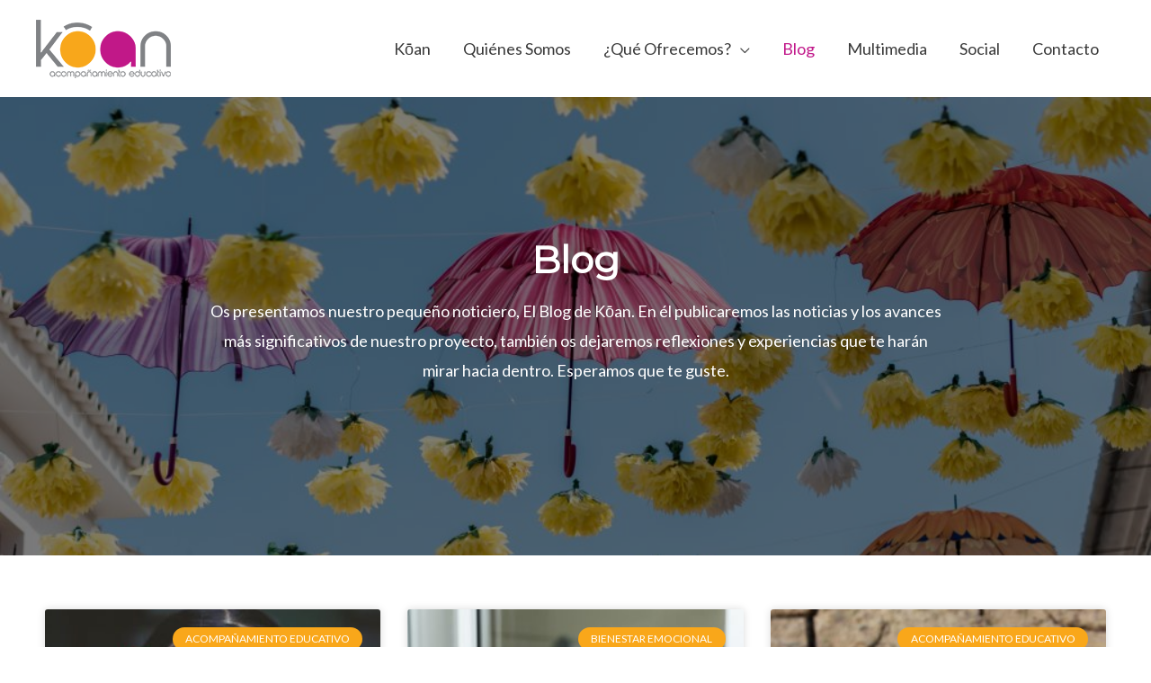

--- FILE ---
content_type: text/html; charset=UTF-8
request_url: https://proyectokoan.com/blog/3/
body_size: 13203
content:
<!DOCTYPE html><html lang="es"><head><meta charset="UTF-8"><meta name="viewport" content="width=device-width, initial-scale=1"><link rel="profile" href="https://gmpg.org/xfn/11"><link type="text/css" media="all" href="https://proyectokoan.com/wp-content/cache/autoptimize/css/autoptimize_b0877f67516eb291358e6a86c132d701.css" rel="stylesheet" /><title>Blog - Proyecto Kōan</title>  <script data-cfasync="false" data-pagespeed-no-defer type="text/javascript">//
	var gtm4wp_datalayer_name = "dataLayer";
	var dataLayer = dataLayer || [];
//</script> <meta name="robots" content="max-snippet:-1, max-image-preview:large, max-video-preview:-1"/><link rel="canonical" href="https://proyectokoan.com/blog/" /><meta property="og:locale" content="es_ES" /><meta property="og:type" content="article" /><meta property="og:title" content="Blog - Proyecto Kōan" /><meta property="og:description" content="Blog Os presentamos nuestro pequeño noticiero, El Blog de Kōan. En él publicaremos las noticias y los avances más significativos &hellip;  Blog Leer más »" /><meta property="og:url" content="https://proyectokoan.com/blog/" /><meta property="og:site_name" content="Proyecto Kōan" /><meta property="article:publisher" content="https://www.facebook.com/proyectokoan/" /><meta name="twitter:card" content="summary_large_image" /><meta name="twitter:description" content="Blog Os presentamos nuestro pequeño noticiero, El Blog de Kōan. En él publicaremos las noticias y los avances más significativos &hellip; Blog Leer más »" /><meta name="twitter:title" content="Blog - Proyecto Kōan" /><meta name="twitter:site" content="@infokoan" /><meta name="twitter:creator" content="@infokoan" /> <script type='application/ld+json' class='yoast-schema-graph yoast-schema-graph--main'>{"@context":"https://schema.org","@graph":[{"@type":"Organization","@id":"https://proyectokoan.com/#organization","name":"Proyecto K\u014dan","url":"https://proyectokoan.com/","sameAs":["https://www.facebook.com/proyectokoan/","https://www.linkedin.com/company/coaching-escolar-koan/","https://www.youtube.com/channel/UCQHQaDS2EEO5SZbz8XRxfnw","https://twitter.com/infokoan"],"logo":{"@type":"ImageObject","@id":"https://proyectokoan.com/#logo","url":"https://proyectokoan.com/wp-content/uploads/2019/10/logo_koan__a_retina.png","width":300,"height":129,"caption":"Proyecto K\u014dan"},"image":{"@id":"https://proyectokoan.com/#logo"}},{"@type":"WebSite","@id":"https://proyectokoan.com/#website","url":"https://proyectokoan.com/","name":"Proyecto K\u014dan","description":"Proyectos de Innovaci\u00f3n Educativa; Coaching Did\u00e1ctico; Desarrollo del Talento; Acompa\u00f1amiento a Docentes, Familias y Mujeres","publisher":{"@id":"https://proyectokoan.com/#organization"},"potentialAction":{"@type":"SearchAction","target":"https://proyectokoan.com/?s={search_term_string}","query-input":"required name=search_term_string"}},{"@type":"WebPage","@id":"https://proyectokoan.com/blog/#webpage","url":"https://proyectokoan.com/blog/","inLanguage":"es","name":"Blog - Proyecto K\u014dan","isPartOf":{"@id":"https://proyectokoan.com/#website"},"datePublished":"2019-09-06T11:14:13+00:00","dateModified":"2019-11-19T18:35:38+00:00"}]}</script> <link rel='dns-prefetch' href='//fonts.googleapis.com' /><link rel='dns-prefetch' href='//s.w.org' /><link rel="alternate" type="application/rss+xml" title="Proyecto Kōan &raquo; Feed" href="https://proyectokoan.com/feed/" /><link rel="alternate" type="application/rss+xml" title="Proyecto Kōan &raquo; Feed de los comentarios" href="https://proyectokoan.com/comments/feed/" /> <script>window._wpemojiSettings = {"baseUrl":"https:\/\/s.w.org\/images\/core\/emoji\/12.0.0-1\/72x72\/","ext":".png","svgUrl":"https:\/\/s.w.org\/images\/core\/emoji\/12.0.0-1\/svg\/","svgExt":".svg","source":{"concatemoji":"https:\/\/proyectokoan.com\/wp-includes\/js\/wp-emoji-release.min.js?ver=5.3.2"}};
			!function(e,a,t){var r,n,o,i,p=a.createElement("canvas"),s=p.getContext&&p.getContext("2d");function c(e,t){var a=String.fromCharCode;s.clearRect(0,0,p.width,p.height),s.fillText(a.apply(this,e),0,0);var r=p.toDataURL();return s.clearRect(0,0,p.width,p.height),s.fillText(a.apply(this,t),0,0),r===p.toDataURL()}function l(e){if(!s||!s.fillText)return!1;switch(s.textBaseline="top",s.font="600 32px Arial",e){case"flag":return!c([127987,65039,8205,9895,65039],[127987,65039,8203,9895,65039])&&(!c([55356,56826,55356,56819],[55356,56826,8203,55356,56819])&&!c([55356,57332,56128,56423,56128,56418,56128,56421,56128,56430,56128,56423,56128,56447],[55356,57332,8203,56128,56423,8203,56128,56418,8203,56128,56421,8203,56128,56430,8203,56128,56423,8203,56128,56447]));case"emoji":return!c([55357,56424,55356,57342,8205,55358,56605,8205,55357,56424,55356,57340],[55357,56424,55356,57342,8203,55358,56605,8203,55357,56424,55356,57340])}return!1}function d(e){var t=a.createElement("script");t.src=e,t.defer=t.type="text/javascript",a.getElementsByTagName("head")[0].appendChild(t)}for(i=Array("flag","emoji"),t.supports={everything:!0,everythingExceptFlag:!0},o=0;o<i.length;o++)t.supports[i[o]]=l(i[o]),t.supports.everything=t.supports.everything&&t.supports[i[o]],"flag"!==i[o]&&(t.supports.everythingExceptFlag=t.supports.everythingExceptFlag&&t.supports[i[o]]);t.supports.everythingExceptFlag=t.supports.everythingExceptFlag&&!t.supports.flag,t.DOMReady=!1,t.readyCallback=function(){t.DOMReady=!0},t.supports.everything||(n=function(){t.readyCallback()},a.addEventListener?(a.addEventListener("DOMContentLoaded",n,!1),e.addEventListener("load",n,!1)):(e.attachEvent("onload",n),a.attachEvent("onreadystatechange",function(){"complete"===a.readyState&&t.readyCallback()})),(r=t.source||{}).concatemoji?d(r.concatemoji):r.wpemoji&&r.twemoji&&(d(r.twemoji),d(r.wpemoji)))}(window,document,window._wpemojiSettings);</script> <link rel='stylesheet' id='astra-google-fonts-css'  href='//fonts.googleapis.com/css?family=Lato%3A400%2C%7CMontserrat%3A400%2C&#038;display=fallback&#038;ver=2.1.3' media='all' /><link rel='stylesheet' id='astra-addon-css-css'  href='https://proyectokoan.com/wp-content/cache/autoptimize/css/autoptimize_single_b32b83794fd7997c517bf8e1bdbf4a08.css?ver=2.1.4' media='all' /><link rel='stylesheet' id='elementor-global-css'  href='https://proyectokoan.com/wp-content/cache/autoptimize/css/autoptimize_single_7f42866d737125280f5e87e5f3b2c4b0.css?ver=1574966493' media='all' /><link rel='stylesheet' id='elementor-post-1885-css'  href='https://proyectokoan.com/wp-content/cache/autoptimize/css/autoptimize_single_ce7d73668c28783f731d4a4790aa7007.css?ver=1574799192' media='all' /> <!--[if IE]> <script src='https://proyectokoan.com/wp-content/themes/astra/assets/js/minified/flexibility.min.js?ver=2.1.3'></script> <script>flexibility(document.documentElement);</script> <![endif]--> <script src='https://proyectokoan.com/wp-includes/js/jquery/jquery.js?ver=1.12.4-wp'></script> <script>var GDPR = {"ajaxurl":"https:\/\/proyectokoan.com\/wp-admin\/admin-ajax.php","logouturl":"","i18n":{"aborting":"Abortando","logging_out":"Vas a ser desconectado.","continue":"Seguir","cancel":"Cancelar","ok":"Aceptar","close_account":"\u00bfQuieres cerrar tu cuenta?","close_account_warning":"Se cerrar\u00e1 tu cuenta y todos los datos se borrar\u00e1n de manera permanente y no  se podr\u00e1n recuperar \u00bfEst\u00e1s seguro?","are_you_sure":"\u00bfEst\u00e1s seguro?","policy_disagree":"Al no aceptar ya no tendr\u00e1s acceso a nuestro sitio y se te desconectar\u00e1."},"is_user_logged_in":"","refresh":"1"};</script> <link rel='https://api.w.org/' href='https://proyectokoan.com/wp-json/' /><link rel="EditURI" type="application/rsd+xml" title="RSD" href="https://proyectokoan.com/xmlrpc.php?rsd" /><link rel="wlwmanifest" type="application/wlwmanifest+xml" href="https://proyectokoan.com/wp-includes/wlwmanifest.xml" /><meta name="generator" content="WordPress 5.3.2" /><link rel='shortlink' href='https://proyectokoan.com/?p=1885' /><link rel="alternate" type="application/json+oembed" href="https://proyectokoan.com/wp-json/oembed/1.0/embed?url=https%3A%2F%2Fproyectokoan.com%2Fblog%2F" /><link rel="alternate" type="text/xml+oembed" href="https://proyectokoan.com/wp-json/oembed/1.0/embed?url=https%3A%2F%2Fproyectokoan.com%2Fblog%2F&#038;format=xml" />  <script data-cfasync="false" data-pagespeed-no-defer type="text/javascript">//
	var dataLayer_content = {"pagePostType":"page","pagePostType2":"single-page","pagePostAuthor":"clickening"};
	dataLayer.push( dataLayer_content );//</script> <script data-cfasync="false">//
(function(w,d,s,l,i){w[l]=w[l]||[];w[l].push({'gtm.start':
new Date().getTime(),event:'gtm.js'});var f=d.getElementsByTagName(s)[0],
j=d.createElement(s),dl=l!='dataLayer'?'&l='+l:'';j.async=true;j.src=
'//www.googletagmanager.com/gtm.'+'js?id='+i+dl;f.parentNode.insertBefore(j,f);
})(window,document,'script','dataLayer','GTM-NHC9NP6');//</script> <link rel="icon" href="https://proyectokoan.com/wp-content/uploads/2019/08/cropped-favicon-32x32.png" sizes="32x32" /><link rel="icon" href="https://proyectokoan.com/wp-content/uploads/2019/08/cropped-favicon-192x192.png" sizes="192x192" /><link rel="apple-touch-icon-precomposed" href="https://proyectokoan.com/wp-content/uploads/2019/08/cropped-favicon-180x180.png" /><meta name="msapplication-TileImage" content="https://proyectokoan.com/wp-content/uploads/2019/08/cropped-favicon-270x270.png" /></head><body itemtype='https://schema.org/WebPage' itemscope='itemscope' class="page-template-default page page-id-1885 wp-custom-logo paged-3 page-paged-3 ast-desktop ast-page-builder-template ast-no-sidebar astra-2.1.3 ast-header-custom-item-inside group-blog ast-single-post ast-inherit-site-logo-transparent ast-above-mobile-menu-align-inline ast-default-menu-enable ast-sticky-main-shrink ast-inherit-site-logo-sticky ast-primary-sticky-enabled elementor-default elementor-page elementor-page-1885 astra-addon-2.1.4"> <noscript><iframe src="https://www.googletagmanager.com/ns.html?id=GTM-NHC9NP6"
height="0" width="0" style="display:none;visibility:hidden"></iframe></noscript><div 
 class="hfeed site" id="page"> <a class="skip-link screen-reader-text" href="#content">Ir al contenido</a><header 
 class="site-header header-main-layout-1 ast-primary-menu-enabled ast-menu-toggle-icon ast-mobile-header-inline" id="masthead" role="banner" itemtype="https://schema.org/WPHeader" itemscope="itemscope"		><div class="main-header-bar-wrap"><div class="main-header-bar"><div class="ast-container"><div class="ast-flex main-header-container"><div class="site-branding"><div
 class="ast-site-identity" itemtype="https://schema.org/Organization" itemscope="itemscope"			> <span class="site-logo-img"><a href="https://proyectokoan.com/" class="custom-logo-link" rel="home"><noscript><img width="150" height="65" src="https://proyectokoan.com/wp-content/uploads/2019/10/logo_koan_a.png" class="custom-logo" alt="Proyecto Kōan" srcset="https://proyectokoan.com/wp-content/uploads/2019/10/logo_koan_a.png 1x, https://proyectokoan.com/wp-content/uploads/2019/10/logo_koan__a_retina.png 2x" /></noscript><img width="150" height="65" src='data:image/svg+xml,%3Csvg%20xmlns=%22http://www.w3.org/2000/svg%22%20viewBox=%220%200%20150%2065%22%3E%3C/svg%3E' data-src="https://proyectokoan.com/wp-content/uploads/2019/10/logo_koan_a.png" class="lazyload custom-logo" alt="Proyecto Kōan" data-srcset="https://proyectokoan.com/wp-content/uploads/2019/10/logo_koan_a.png 1x, https://proyectokoan.com/wp-content/uploads/2019/10/logo_koan__a_retina.png 2x" /></a></span></div></div><div class="ast-mobile-menu-buttons"><div class="ast-button-wrap"> <button type="button" class="menu-toggle main-header-menu-toggle  ast-mobile-menu-buttons-fill "  aria-controls='primary-menu' aria-expanded='false'> <span class="screen-reader-text">Menú principal</span> <span class="menu-toggle-icon"></span> </button></div></div><div class="ast-main-header-bar-alignment"><div class="main-header-bar-navigation"><nav class="site-navigation" id="site-navigation" itemtype="https://schema.org/SiteNavigationElement" itemscope="itemscope" class="ast-flex-grow-1 navigation-accessibility" aria-label="Site Navigation"><div class="main-navigation"><ul id="primary-menu" class="main-header-menu ast-nav-menu ast-flex ast-justify-content-flex-end  submenu-with-border"><li id="menu-item-727" class="menu-item menu-item-type-post_type menu-item-object-page menu-item-home menu-item-727"><a href="https://proyectokoan.com/">Kōan</a></li><li id="menu-item-726" class="menu-item menu-item-type-post_type menu-item-object-page menu-item-726"><a href="https://proyectokoan.com/quienes-somos/">Quiénes Somos</a></li><li id="menu-item-725" class="menu-item menu-item-type-post_type menu-item-object-page menu-item-has-children menu-item-725"><a href="https://proyectokoan.com/que-ofrecemos/">¿Qué Ofrecemos?</a><button class="ast-menu-toggle" role="button" aria-expanded="false"><span class="screen-reader-text">Alternar menú</span></button><ul class="sub-menu"><li id="menu-item-2860" class="menu-item menu-item-type-post_type menu-item-object-page menu-item-2860"><a href="https://proyectokoan.com/taller-online-para-mujeres/">Taller online para mujeres</a></li><li id="menu-item-1809" class="menu-item menu-item-type-post_type menu-item-object-page menu-item-1809"><a href="https://proyectokoan.com/que-ofrecemos/planes-estrategicos-de-acompanamiento-educativo/">Acompañamiento Educativo</a></li><li id="menu-item-2978" class="menu-item menu-item-type-post_type menu-item-object-page menu-item-2978"><a href="https://proyectokoan.com/educacion-ciudadania-derechos-humanos-edelvives-3-eso/">Edu. Ciudadanía Dchos. Humanos Edelvives 3ºESO</a></li><li id="menu-item-1808" class="menu-item menu-item-type-post_type menu-item-object-page menu-item-1808"><a href="https://proyectokoan.com/que-ofrecemos/programas-formativos/">Programas Formativos</a></li><li id="menu-item-1807" class="menu-item menu-item-type-post_type menu-item-object-page menu-item-1807"><a href="https://proyectokoan.com/que-ofrecemos/proceso-de-seleccion-de-claustro-y-acompanamiento-del-profesor-novel/">Selección de Claustro</a></li><li id="menu-item-1806" class="menu-item menu-item-type-post_type menu-item-object-page menu-item-1806"><a href="https://proyectokoan.com/que-ofrecemos/escuela-de-coaching-escolar/">Escuela de Coaching Escolar Mevisur – Fesac</a></li><li id="menu-item-1805" class="menu-item menu-item-type-post_type menu-item-object-page menu-item-1805"><a href="https://proyectokoan.com/que-ofrecemos/escuela-de-padres-koan/">Escuela de Padres Kōan</a></li><li id="menu-item-1804" class="menu-item menu-item-type-post_type menu-item-object-page menu-item-1804"><a href="https://proyectokoan.com/que-ofrecemos/escuela-de-mujeres-koan/">Escuela de Mujeres Kōan</a></li></ul></li><li id="menu-item-1890" class="menu-item menu-item-type-post_type menu-item-object-page current-menu-item page_item page-item-1885 current_page_item menu-item-1890"><a href="https://proyectokoan.com/blog/" aria-current="page">Blog</a></li><li id="menu-item-1910" class="menu-item menu-item-type-post_type menu-item-object-page menu-item-1910"><a href="https://proyectokoan.com/multimedia/">Multimedia</a></li><li id="menu-item-1811" class="menu-item menu-item-type-post_type menu-item-object-page menu-item-1811"><a href="https://proyectokoan.com/social/">Social</a></li><li id="menu-item-724" class="menu-item menu-item-type-post_type menu-item-object-page menu-item-724"><a href="https://proyectokoan.com/contacto/">Contacto</a></li></ul></div></nav></div></div></div></div></div></div></header><div id="content" class="site-content"><div class="ast-container"><div id="primary" class="content-area primary"><main id="main" class="site-main"><article 
 class="post-1885 page type-page status-publish ast-article-single" id="post-1885" itemtype="https://schema.org/CreativeWork" itemscope="itemscope"><header class="entry-header ast-header-without-markup"></header><div class="entry-content clear" 
 itemprop="text"	><div data-elementor-type="wp-post" data-elementor-id="1885" class="elementor elementor-1885" data-elementor-settings="[]"><div class="elementor-inner"><div class="elementor-section-wrap"><section class="elementor-element elementor-element-40e04d9 elementor-section-stretched elementor-section-boxed elementor-section-height-default elementor-section-height-default elementor-section elementor-top-section" data-id="40e04d9" data-element_type="section" data-settings="{&quot;stretch_section&quot;:&quot;section-stretched&quot;,&quot;background_background&quot;:&quot;classic&quot;}"><div class="elementor-background-overlay"></div><div class="elementor-container elementor-column-gap-default"><div class="elementor-row"><div class="elementor-element elementor-element-efc9fb2 elementor-column elementor-col-33 elementor-top-column" data-id="efc9fb2" data-element_type="column"><div class="elementor-column-wrap"><div class="elementor-widget-wrap"></div></div></div><div class="elementor-element elementor-element-2263171 elementor-column elementor-col-33 elementor-top-column" data-id="2263171" data-element_type="column"><div class="elementor-column-wrap  elementor-element-populated"><div class="elementor-widget-wrap"><div class="elementor-element elementor-element-7116e37 elementor-widget elementor-widget-heading" data-id="7116e37" data-element_type="widget" data-widget_type="heading.default"><div class="elementor-widget-container"><h1 class="elementor-heading-title elementor-size-default">Blog</h1></div></div><div class="elementor-element elementor-element-15b7490 elementor-widget elementor-widget-text-editor" data-id="15b7490" data-element_type="widget" data-widget_type="text-editor.default"><div class="elementor-widget-container"><div class="elementor-text-editor elementor-clearfix"><p>Os presentamos nuestro pequeño noticiero, El Blog de Kōan. En él publicaremos las noticias y los avances más significativos de nuestro proyecto, también os dejaremos reflexiones y experiencias que te harán mirar hacia dentro. Esperamos que te guste.</p></div></div></div></div></div></div><div class="elementor-element elementor-element-e6816f6 elementor-column elementor-col-33 elementor-top-column" data-id="e6816f6" data-element_type="column"><div class="elementor-column-wrap"><div class="elementor-widget-wrap"></div></div></div></div></div></section><section class="elementor-element elementor-element-953cc80 elementor-section-boxed elementor-section-height-default elementor-section-height-default elementor-section elementor-top-section" data-id="953cc80" data-element_type="section"><div class="elementor-container elementor-column-gap-default"><div class="elementor-row"><div class="elementor-element elementor-element-83d336e elementor-column elementor-col-100 elementor-top-column" data-id="83d336e" data-element_type="column"><div class="elementor-column-wrap  elementor-element-populated"><div class="elementor-widget-wrap"><div class="elementor-element elementor-element-0541d42 elementor-grid-3 elementor-grid-tablet-2 elementor-grid-mobile-1 elementor-posts--thumbnail-top elementor-posts--show-avatar elementor-card-shadow-yes elementor-posts__hover-gradient elementor-widget elementor-widget-posts" data-id="0541d42" data-element_type="widget" data-settings="{&quot;cards_columns&quot;:&quot;3&quot;,&quot;cards_columns_tablet&quot;:&quot;2&quot;,&quot;cards_columns_mobile&quot;:&quot;1&quot;,&quot;cards_row_gap&quot;:{&quot;unit&quot;:&quot;px&quot;,&quot;size&quot;:35,&quot;sizes&quot;:[]}}" data-widget_type="posts.cards"><div class="elementor-widget-container"><div class="elementor-posts-container elementor-posts elementor-posts--skin-cards elementor-grid"><article class="elementor-post elementor-grid-item post-3072 post type-post status-publish format-standard has-post-thumbnail hentry category-acompanamiento-educativo tag-aprendizaje tag-autoestima tag-autonomia tag-educacion tag-educacion-emocional tag-gestion-emociones tag-pandemia"><div class="elementor-post__card"> <a class="elementor-post__thumbnail__link" href="https://proyectokoan.com/la-importancia-de-la-educacion-emocional-en-tiempos-de-pandemia/"><div class="elementor-post__thumbnail"><noscript><img width="300" height="200" src="https://proyectokoan.com/wp-content/uploads/2021/02/Niña_mascarilla_Imagen-de-Marcos-Cola-300x200.jpg" class="attachment-medium size-medium" alt="" srcset="https://proyectokoan.com/wp-content/uploads/2021/02/Niña_mascarilla_Imagen-de-Marcos-Cola-300x200.jpg 300w, https://proyectokoan.com/wp-content/uploads/2021/02/Niña_mascarilla_Imagen-de-Marcos-Cola-scaled.jpg 1024w, https://proyectokoan.com/wp-content/uploads/2021/02/Niña_mascarilla_Imagen-de-Marcos-Cola-768x512.jpg 768w, https://proyectokoan.com/wp-content/uploads/2021/02/Niña_mascarilla_Imagen-de-Marcos-Cola-1536x1024.jpg 1536w" sizes="(max-width: 300px) 100vw, 300px" /></noscript><img width="300" height="200" src='data:image/svg+xml,%3Csvg%20xmlns=%22http://www.w3.org/2000/svg%22%20viewBox=%220%200%20300%20200%22%3E%3C/svg%3E' data-src="https://proyectokoan.com/wp-content/uploads/2021/02/Niña_mascarilla_Imagen-de-Marcos-Cola-300x200.jpg" class="lazyload attachment-medium size-medium" alt="" data-srcset="https://proyectokoan.com/wp-content/uploads/2021/02/Niña_mascarilla_Imagen-de-Marcos-Cola-300x200.jpg 300w, https://proyectokoan.com/wp-content/uploads/2021/02/Niña_mascarilla_Imagen-de-Marcos-Cola-scaled.jpg 1024w, https://proyectokoan.com/wp-content/uploads/2021/02/Niña_mascarilla_Imagen-de-Marcos-Cola-768x512.jpg 768w, https://proyectokoan.com/wp-content/uploads/2021/02/Niña_mascarilla_Imagen-de-Marcos-Cola-1536x1024.jpg 1536w" data-sizes="(max-width: 300px) 100vw, 300px" /></div> </a><div class="elementor-post__badge">Acompañamiento Educativo</div><div class="elementor-post__avatar"> <noscript><img alt='María José Chacón' src='https://secure.gravatar.com/avatar/8eb725c9a21de5249898b5d546d92755?s=128&#038;d=mm&#038;r=g' srcset='https://secure.gravatar.com/avatar/8eb725c9a21de5249898b5d546d92755?s=256&#038;d=mm&#038;r=g 2x' class='avatar avatar-128 photo' height='128' width='128' /></noscript><img alt='María José Chacón' src='data:image/svg+xml,%3Csvg%20xmlns=%22http://www.w3.org/2000/svg%22%20viewBox=%220%200%20128%20128%22%3E%3C/svg%3E' data-src='https://secure.gravatar.com/avatar/8eb725c9a21de5249898b5d546d92755?s=128&#038;d=mm&#038;r=g' data-srcset='https://secure.gravatar.com/avatar/8eb725c9a21de5249898b5d546d92755?s=256&#038;d=mm&#038;r=g 2x' class='lazyload avatar avatar-128 photo' height='128' width='128' /></div><div class="elementor-post__text"><h3 class="elementor-post__title"> <a href="https://proyectokoan.com/la-importancia-de-la-educacion-emocional-en-tiempos-de-pandemia/"> LA IMPORTANCIA DE LA EDUCACIÓN EMOCIONAL EN TIEMPOS DE PANDEMIA </a></h3><div class="elementor-post__excerpt"><p>Nos encontramos inmersos en una de las situaciones posiblemente con mayor nivel de incertidumbre y desasosiego que se nos ha</p></div> <a class="elementor-post__read-more" href="https://proyectokoan.com/la-importancia-de-la-educacion-emocional-en-tiempos-de-pandemia/"> Leer Más >> </a></div><div class="elementor-post__meta-data"> <span class="elementor-post-author"> María José Chacón </span> <span class="elementor-post-date"> 12 febrero, 2021 </span></div></div></article><article class="elementor-post elementor-grid-item post-3066 post type-post status-publish format-standard has-post-thumbnail hentry category-bienestar-emocional category-covid_19 category-sin-categoria tag-alumnos tag-capacitacion-emocional tag-coaching-educativo tag-colegios tag-covid-19 tag-docentes tag-estudiantes tag-ocde"><div class="elementor-post__card"> <a class="elementor-post__thumbnail__link" href="https://proyectokoan.com/the-importance-of-social-and-emotional-skills/"><div class="elementor-post__thumbnail"><noscript><img width="300" height="200" src="https://proyectokoan.com/wp-content/uploads/2021/01/woman-with-medical-mask-kissing-nephew-through-the-window-in-quarantine-300x200.jpg" class="attachment-medium size-medium" alt="Confinamiento Emocional" srcset="https://proyectokoan.com/wp-content/uploads/2021/01/woman-with-medical-mask-kissing-nephew-through-the-window-in-quarantine-300x200.jpg 300w, https://proyectokoan.com/wp-content/uploads/2021/01/woman-with-medical-mask-kissing-nephew-through-the-window-in-quarantine-scaled.jpg 1024w, https://proyectokoan.com/wp-content/uploads/2021/01/woman-with-medical-mask-kissing-nephew-through-the-window-in-quarantine-768x511.jpg 768w, https://proyectokoan.com/wp-content/uploads/2021/01/woman-with-medical-mask-kissing-nephew-through-the-window-in-quarantine-1536x1022.jpg 1536w, https://proyectokoan.com/wp-content/uploads/2021/01/woman-with-medical-mask-kissing-nephew-through-the-window-in-quarantine-2048x1363.jpg 2048w" sizes="(max-width: 300px) 100vw, 300px" /></noscript><img width="300" height="200" src='data:image/svg+xml,%3Csvg%20xmlns=%22http://www.w3.org/2000/svg%22%20viewBox=%220%200%20300%20200%22%3E%3C/svg%3E' data-src="https://proyectokoan.com/wp-content/uploads/2021/01/woman-with-medical-mask-kissing-nephew-through-the-window-in-quarantine-300x200.jpg" class="lazyload attachment-medium size-medium" alt="Confinamiento Emocional" data-srcset="https://proyectokoan.com/wp-content/uploads/2021/01/woman-with-medical-mask-kissing-nephew-through-the-window-in-quarantine-300x200.jpg 300w, https://proyectokoan.com/wp-content/uploads/2021/01/woman-with-medical-mask-kissing-nephew-through-the-window-in-quarantine-scaled.jpg 1024w, https://proyectokoan.com/wp-content/uploads/2021/01/woman-with-medical-mask-kissing-nephew-through-the-window-in-quarantine-768x511.jpg 768w, https://proyectokoan.com/wp-content/uploads/2021/01/woman-with-medical-mask-kissing-nephew-through-the-window-in-quarantine-1536x1022.jpg 1536w, https://proyectokoan.com/wp-content/uploads/2021/01/woman-with-medical-mask-kissing-nephew-through-the-window-in-quarantine-2048x1363.jpg 2048w" data-sizes="(max-width: 300px) 100vw, 300px" /></div> </a><div class="elementor-post__badge">BIENESTAR EMOCIONAL</div><div class="elementor-post__avatar"> <noscript><img alt='Elvira Pérez' src='https://secure.gravatar.com/avatar/6c54fb23991a3f797081b7e6762b7e75?s=128&#038;d=mm&#038;r=g' srcset='https://secure.gravatar.com/avatar/6c54fb23991a3f797081b7e6762b7e75?s=256&#038;d=mm&#038;r=g 2x' class='avatar avatar-128 photo' height='128' width='128' /></noscript><img alt='Elvira Pérez' src='data:image/svg+xml,%3Csvg%20xmlns=%22http://www.w3.org/2000/svg%22%20viewBox=%220%200%20128%20128%22%3E%3C/svg%3E' data-src='https://secure.gravatar.com/avatar/6c54fb23991a3f797081b7e6762b7e75?s=128&#038;d=mm&#038;r=g' data-srcset='https://secure.gravatar.com/avatar/6c54fb23991a3f797081b7e6762b7e75?s=256&#038;d=mm&#038;r=g 2x' class='lazyload avatar avatar-128 photo' height='128' width='128' /></div><div class="elementor-post__text"><h3 class="elementor-post__title"> <a href="https://proyectokoan.com/the-importance-of-social-and-emotional-skills/"> The importance of Social and Emotional skills </a></h3><div class="elementor-post__excerpt"><p>La interrupción de las rutinas familiares, educativas y profesionales ha puesto sobre la mesa los desequilibrios emocionales que produce el</p></div> <a class="elementor-post__read-more" href="https://proyectokoan.com/the-importance-of-social-and-emotional-skills/"> Leer Más >> </a></div><div class="elementor-post__meta-data"> <span class="elementor-post-author"> Elvira Pérez </span> <span class="elementor-post-date"> 27 enero, 2021 </span></div></div></article><article class="elementor-post elementor-grid-item post-3057 post type-post status-publish format-standard has-post-thumbnail hentry category-acompanamiento-educativo tag-acompanamiento-educativo tag-alumnado tag-aulas tag-ciudadania tag-coaching-escolar tag-covid-19 tag-educacion tag-educacion-de-calidad tag-igualdad-de-genero tag-mujer tag-ods tag-ods4 tag-ods5 tag-pandemia tag-pobreza tag-prosperidad"><div class="elementor-post__card"> <a class="elementor-post__thumbnail__link" href="https://proyectokoan.com/trabajando-por-los-objetivos-de-desarrollo-sostenible-una-apuesta-por-la-prosperidad/"><div class="elementor-post__thumbnail"><noscript><img width="300" height="233" src="https://proyectokoan.com/wp-content/uploads/2021/01/Flor_prosperidad_Imagen-de-klimkin-300x233.jpg" class="attachment-medium size-medium" alt="" srcset="https://proyectokoan.com/wp-content/uploads/2021/01/Flor_prosperidad_Imagen-de-klimkin-300x233.jpg 300w, https://proyectokoan.com/wp-content/uploads/2021/01/Flor_prosperidad_Imagen-de-klimkin-scaled.jpg 1024w, https://proyectokoan.com/wp-content/uploads/2021/01/Flor_prosperidad_Imagen-de-klimkin-768x597.jpg 768w, https://proyectokoan.com/wp-content/uploads/2021/01/Flor_prosperidad_Imagen-de-klimkin-1536x1194.jpg 1536w" sizes="(max-width: 300px) 100vw, 300px" /></noscript><img width="300" height="233" src='data:image/svg+xml,%3Csvg%20xmlns=%22http://www.w3.org/2000/svg%22%20viewBox=%220%200%20300%20233%22%3E%3C/svg%3E' data-src="https://proyectokoan.com/wp-content/uploads/2021/01/Flor_prosperidad_Imagen-de-klimkin-300x233.jpg" class="lazyload attachment-medium size-medium" alt="" data-srcset="https://proyectokoan.com/wp-content/uploads/2021/01/Flor_prosperidad_Imagen-de-klimkin-300x233.jpg 300w, https://proyectokoan.com/wp-content/uploads/2021/01/Flor_prosperidad_Imagen-de-klimkin-scaled.jpg 1024w, https://proyectokoan.com/wp-content/uploads/2021/01/Flor_prosperidad_Imagen-de-klimkin-768x597.jpg 768w, https://proyectokoan.com/wp-content/uploads/2021/01/Flor_prosperidad_Imagen-de-klimkin-1536x1194.jpg 1536w" data-sizes="(max-width: 300px) 100vw, 300px" /></div> </a><div class="elementor-post__badge">Acompañamiento Educativo</div><div class="elementor-post__avatar"> <noscript><img alt='María José Chacón' src='https://secure.gravatar.com/avatar/8eb725c9a21de5249898b5d546d92755?s=128&#038;d=mm&#038;r=g' srcset='https://secure.gravatar.com/avatar/8eb725c9a21de5249898b5d546d92755?s=256&#038;d=mm&#038;r=g 2x' class='avatar avatar-128 photo' height='128' width='128' /></noscript><img alt='María José Chacón' src='data:image/svg+xml,%3Csvg%20xmlns=%22http://www.w3.org/2000/svg%22%20viewBox=%220%200%20128%20128%22%3E%3C/svg%3E' data-src='https://secure.gravatar.com/avatar/8eb725c9a21de5249898b5d546d92755?s=128&#038;d=mm&#038;r=g' data-srcset='https://secure.gravatar.com/avatar/8eb725c9a21de5249898b5d546d92755?s=256&#038;d=mm&#038;r=g 2x' class='lazyload avatar avatar-128 photo' height='128' width='128' /></div><div class="elementor-post__text"><h3 class="elementor-post__title"> <a href="https://proyectokoan.com/trabajando-por-los-objetivos-de-desarrollo-sostenible-una-apuesta-por-la-prosperidad/"> Trabajando por los Objetivos de Desarrollo Sostenible, una apuesta por la prosperidad </a></h3><div class="elementor-post__excerpt"><p>En septiembre de 2015 se adoptó, a través de la Asamblea General de las Naciones Unidas, la Agenda 2030 para</p></div> <a class="elementor-post__read-more" href="https://proyectokoan.com/trabajando-por-los-objetivos-de-desarrollo-sostenible-una-apuesta-por-la-prosperidad/"> Leer Más >> </a></div><div class="elementor-post__meta-data"> <span class="elementor-post-author"> María José Chacón </span> <span class="elementor-post-date"> 13 enero, 2021 </span></div></div></article><article class="elementor-post elementor-grid-item post-3047 post type-post status-publish format-standard has-post-thumbnail hentry category-sin-categoria tag-acciones tag-feliz-2021 tag-final-de-ano tag-publicaciones tag-reflexiones"><div class="elementor-post__card"> <a class="elementor-post__thumbnail__link" href="https://proyectokoan.com/un-ano-en-acciones-un-ano-en-publicaciones-un-ano-en-reflexiones/"><div class="elementor-post__thumbnail"><noscript><img width="300" height="188" src="https://proyectokoan.com/wp-content/uploads/2020/12/Captura-de-pantalla-2020-12-30-a-las-10.48.28-300x188.png" class="attachment-medium size-medium" alt="" srcset="https://proyectokoan.com/wp-content/uploads/2020/12/Captura-de-pantalla-2020-12-30-a-las-10.48.28-300x188.png 300w, https://proyectokoan.com/wp-content/uploads/2020/12/Captura-de-pantalla-2020-12-30-a-las-10.48.28.png 1024w, https://proyectokoan.com/wp-content/uploads/2020/12/Captura-de-pantalla-2020-12-30-a-las-10.48.28-768x480.png 768w, https://proyectokoan.com/wp-content/uploads/2020/12/Captura-de-pantalla-2020-12-30-a-las-10.48.28-1536x960.png 1536w, https://proyectokoan.com/wp-content/uploads/2020/12/Captura-de-pantalla-2020-12-30-a-las-10.48.28-2048x1280.png 2048w" sizes="(max-width: 300px) 100vw, 300px" /></noscript><img width="300" height="188" src='data:image/svg+xml,%3Csvg%20xmlns=%22http://www.w3.org/2000/svg%22%20viewBox=%220%200%20300%20188%22%3E%3C/svg%3E' data-src="https://proyectokoan.com/wp-content/uploads/2020/12/Captura-de-pantalla-2020-12-30-a-las-10.48.28-300x188.png" class="lazyload attachment-medium size-medium" alt="" data-srcset="https://proyectokoan.com/wp-content/uploads/2020/12/Captura-de-pantalla-2020-12-30-a-las-10.48.28-300x188.png 300w, https://proyectokoan.com/wp-content/uploads/2020/12/Captura-de-pantalla-2020-12-30-a-las-10.48.28.png 1024w, https://proyectokoan.com/wp-content/uploads/2020/12/Captura-de-pantalla-2020-12-30-a-las-10.48.28-768x480.png 768w, https://proyectokoan.com/wp-content/uploads/2020/12/Captura-de-pantalla-2020-12-30-a-las-10.48.28-1536x960.png 1536w, https://proyectokoan.com/wp-content/uploads/2020/12/Captura-de-pantalla-2020-12-30-a-las-10.48.28-2048x1280.png 2048w" data-sizes="(max-width: 300px) 100vw, 300px" /></div> </a><div class="elementor-post__badge">Sin categoría</div><div class="elementor-post__avatar"> <noscript><img alt='Elvira Pérez' src='https://secure.gravatar.com/avatar/6c54fb23991a3f797081b7e6762b7e75?s=128&#038;d=mm&#038;r=g' srcset='https://secure.gravatar.com/avatar/6c54fb23991a3f797081b7e6762b7e75?s=256&#038;d=mm&#038;r=g 2x' class='avatar avatar-128 photo' height='128' width='128' /></noscript><img alt='Elvira Pérez' src='data:image/svg+xml,%3Csvg%20xmlns=%22http://www.w3.org/2000/svg%22%20viewBox=%220%200%20128%20128%22%3E%3C/svg%3E' data-src='https://secure.gravatar.com/avatar/6c54fb23991a3f797081b7e6762b7e75?s=128&#038;d=mm&#038;r=g' data-srcset='https://secure.gravatar.com/avatar/6c54fb23991a3f797081b7e6762b7e75?s=256&#038;d=mm&#038;r=g 2x' class='lazyload avatar avatar-128 photo' height='128' width='128' /></div><div class="elementor-post__text"><h3 class="elementor-post__title"> <a href="https://proyectokoan.com/un-ano-en-acciones-un-ano-en-publicaciones-un-ano-en-reflexiones/"> Un año en acciones; un año en publicaciones; un año en reflexiones&#8230; </a></h3><div class="elementor-post__excerpt"><p>Con el cierre del año llega el momento de hacer balance y detenernos para mirar, a pesar de las dificultades, grandes oportunidades nos esperan. Feliz 2021.</p></div> <a class="elementor-post__read-more" href="https://proyectokoan.com/un-ano-en-acciones-un-ano-en-publicaciones-un-ano-en-reflexiones/"> Leer Más >> </a></div><div class="elementor-post__meta-data"> <span class="elementor-post-author"> Elvira Pérez </span> <span class="elementor-post-date"> 30 diciembre, 2020 </span></div></div></article><article class="elementor-post elementor-grid-item post-3044 post type-post status-publish format-standard has-post-thumbnail hentry category-amar category-autoconocimiento category-equilibrio category-inteligencia-emocional category-sin-categoria tag-acercamiento-emocional tag-acompanamiento-educativo tag-amar tag-autoconocimiento tag-caricias tag-distanciamiento-fisico tag-inteligencia-emocional tag-pandemia"><div class="elementor-post__card"> <a class="elementor-post__thumbnail__link" href="https://proyectokoan.com/a-pesar-de-la-distancia-acariciame/"><div class="elementor-post__thumbnail"><noscript><img width="300" height="120" src="https://proyectokoan.com/wp-content/uploads/2020/12/Manos_Imagen-de-Gerd-Altmann-300x120.jpg" class="attachment-medium size-medium" alt="" srcset="https://proyectokoan.com/wp-content/uploads/2020/12/Manos_Imagen-de-Gerd-Altmann-300x120.jpg 300w, https://proyectokoan.com/wp-content/uploads/2020/12/Manos_Imagen-de-Gerd-Altmann-scaled.jpg 1024w, https://proyectokoan.com/wp-content/uploads/2020/12/Manos_Imagen-de-Gerd-Altmann-768x307.jpg 768w, https://proyectokoan.com/wp-content/uploads/2020/12/Manos_Imagen-de-Gerd-Altmann-1536x614.jpg 1536w" sizes="(max-width: 300px) 100vw, 300px" /></noscript><img width="300" height="120" src='data:image/svg+xml,%3Csvg%20xmlns=%22http://www.w3.org/2000/svg%22%20viewBox=%220%200%20300%20120%22%3E%3C/svg%3E' data-src="https://proyectokoan.com/wp-content/uploads/2020/12/Manos_Imagen-de-Gerd-Altmann-300x120.jpg" class="lazyload attachment-medium size-medium" alt="" data-srcset="https://proyectokoan.com/wp-content/uploads/2020/12/Manos_Imagen-de-Gerd-Altmann-300x120.jpg 300w, https://proyectokoan.com/wp-content/uploads/2020/12/Manos_Imagen-de-Gerd-Altmann-scaled.jpg 1024w, https://proyectokoan.com/wp-content/uploads/2020/12/Manos_Imagen-de-Gerd-Altmann-768x307.jpg 768w, https://proyectokoan.com/wp-content/uploads/2020/12/Manos_Imagen-de-Gerd-Altmann-1536x614.jpg 1536w" data-sizes="(max-width: 300px) 100vw, 300px" /></div> </a><div class="elementor-post__badge">Amar</div><div class="elementor-post__avatar"> <noscript><img alt='María José Chacón' src='https://secure.gravatar.com/avatar/8eb725c9a21de5249898b5d546d92755?s=128&#038;d=mm&#038;r=g' srcset='https://secure.gravatar.com/avatar/8eb725c9a21de5249898b5d546d92755?s=256&#038;d=mm&#038;r=g 2x' class='avatar avatar-128 photo' height='128' width='128' /></noscript><img alt='María José Chacón' src='data:image/svg+xml,%3Csvg%20xmlns=%22http://www.w3.org/2000/svg%22%20viewBox=%220%200%20128%20128%22%3E%3C/svg%3E' data-src='https://secure.gravatar.com/avatar/8eb725c9a21de5249898b5d546d92755?s=128&#038;d=mm&#038;r=g' data-srcset='https://secure.gravatar.com/avatar/8eb725c9a21de5249898b5d546d92755?s=256&#038;d=mm&#038;r=g 2x' class='lazyload avatar avatar-128 photo' height='128' width='128' /></div><div class="elementor-post__text"><h3 class="elementor-post__title"> <a href="https://proyectokoan.com/a-pesar-de-la-distancia-acariciame/"> A pesar de la distancia, acaríciame </a></h3><div class="elementor-post__excerpt"><p>«Las caricias son tan necesaria para la vida de los sentimientos como las hojas para los árboles. Sin ellas, el</p></div> <a class="elementor-post__read-more" href="https://proyectokoan.com/a-pesar-de-la-distancia-acariciame/"> Leer Más >> </a></div><div class="elementor-post__meta-data"> <span class="elementor-post-author"> María José Chacón </span> <span class="elementor-post-date"> 16 diciembre, 2020 </span></div></div></article><article class="elementor-post elementor-grid-item post-3038 post type-post status-publish format-standard has-post-thumbnail hentry category-acompanamiento-educativo category-autoconocimiento category-cambio category-cambio-educativo category-coaching category-coaching-educativo category-dominio-personal category-equilibrio category-inteligencia-emocional category-meditacion category-mindfulness category-mujer category-neuropsicologia category-sistema-de-creencias tag-coaching-educativo tag-dia-contra-la-violencia-de-genero tag-educacion tag-mujer"><div class="elementor-post__card"> <a class="elementor-post__thumbnail__link" href="https://proyectokoan.com/dia-internacional-de-la-violencia-de-genero/"><div class="elementor-post__thumbnail"><noscript><img width="300" height="168" src="https://proyectokoan.com/wp-content/uploads/2020/07/Cabecera-GIM_EMO-300x168.png" class="attachment-medium size-medium" alt="Gimnasio Emocional" srcset="https://proyectokoan.com/wp-content/uploads/2020/07/Cabecera-GIM_EMO-300x168.png 300w, https://proyectokoan.com/wp-content/uploads/2020/07/Cabecera-GIM_EMO.png 1024w, https://proyectokoan.com/wp-content/uploads/2020/07/Cabecera-GIM_EMO-768x431.png 768w, https://proyectokoan.com/wp-content/uploads/2020/07/Cabecera-GIM_EMO-1536x862.png 1536w, https://proyectokoan.com/wp-content/uploads/2020/07/Cabecera-GIM_EMO-2048x1149.png 2048w" sizes="(max-width: 300px) 100vw, 300px" /></noscript><img width="300" height="168" src='data:image/svg+xml,%3Csvg%20xmlns=%22http://www.w3.org/2000/svg%22%20viewBox=%220%200%20300%20168%22%3E%3C/svg%3E' data-src="https://proyectokoan.com/wp-content/uploads/2020/07/Cabecera-GIM_EMO-300x168.png" class="lazyload attachment-medium size-medium" alt="Gimnasio Emocional" data-srcset="https://proyectokoan.com/wp-content/uploads/2020/07/Cabecera-GIM_EMO-300x168.png 300w, https://proyectokoan.com/wp-content/uploads/2020/07/Cabecera-GIM_EMO.png 1024w, https://proyectokoan.com/wp-content/uploads/2020/07/Cabecera-GIM_EMO-768x431.png 768w, https://proyectokoan.com/wp-content/uploads/2020/07/Cabecera-GIM_EMO-1536x862.png 1536w, https://proyectokoan.com/wp-content/uploads/2020/07/Cabecera-GIM_EMO-2048x1149.png 2048w" data-sizes="(max-width: 300px) 100vw, 300px" /></div> </a><div class="elementor-post__badge">Acompañamiento Educativo</div><div class="elementor-post__avatar"> <noscript><img alt='Elvira Pérez' src='https://secure.gravatar.com/avatar/6c54fb23991a3f797081b7e6762b7e75?s=128&#038;d=mm&#038;r=g' srcset='https://secure.gravatar.com/avatar/6c54fb23991a3f797081b7e6762b7e75?s=256&#038;d=mm&#038;r=g 2x' class='avatar avatar-128 photo' height='128' width='128' /></noscript><img alt='Elvira Pérez' src='data:image/svg+xml,%3Csvg%20xmlns=%22http://www.w3.org/2000/svg%22%20viewBox=%220%200%20128%20128%22%3E%3C/svg%3E' data-src='https://secure.gravatar.com/avatar/6c54fb23991a3f797081b7e6762b7e75?s=128&#038;d=mm&#038;r=g' data-srcset='https://secure.gravatar.com/avatar/6c54fb23991a3f797081b7e6762b7e75?s=256&#038;d=mm&#038;r=g 2x' class='lazyload avatar avatar-128 photo' height='128' width='128' /></div><div class="elementor-post__text"><h3 class="elementor-post__title"> <a href="https://proyectokoan.com/dia-internacional-de-la-violencia-de-genero/"> 25 de noviembre, Día Internacional contra la Violencia de Género </a></h3><div class="elementor-post__excerpt"><p>Día Internacional contra la Violencia de Género</p></div> <a class="elementor-post__read-more" href="https://proyectokoan.com/dia-internacional-de-la-violencia-de-genero/"> Leer Más >> </a></div><div class="elementor-post__meta-data"> <span class="elementor-post-author"> Elvira Pérez </span> <span class="elementor-post-date"> 25 noviembre, 2020 </span></div></div></article></div><nav class="elementor-pagination" role="navigation" aria-label="Paginación"> <a class="page-numbers prev" href="https://proyectokoan.com/blog/2/">&laquo; Anterior</a> <a class="page-numbers" href="https://proyectokoan.com/blog/"><span class="elementor-screen-only">Página</span>1</a> <a class="page-numbers" href="https://proyectokoan.com/blog/2/"><span class="elementor-screen-only">Página</span>2</a> <span aria-current="page" class="page-numbers current"><span class="elementor-screen-only">Página</span>3</span> <a class="page-numbers" href="https://proyectokoan.com/blog/4/"><span class="elementor-screen-only">Página</span>4</a> <a class="page-numbers" href="https://proyectokoan.com/blog/5/"><span class="elementor-screen-only">Página</span>5</a> <a class="page-numbers next" href="https://proyectokoan.com/blog/4/">Siguiente &raquo;</a></nav></div></div></div></div></div></div></div></section></div></div></div></div></article></main></div></div></div><footer
 class="site-footer" id="colophon" role="contentinfo" itemtype="https://schema.org/WPFooter" itemscope="itemscope"		><div class="footer-adv footer-adv-layout-3"><div class="footer-adv-overlay"><div class="ast-container"><div class="ast-row"><div class="ast-col-lg-4 ast-col-md-4 ast-col-sm-12 ast-col-xs-12 footer-adv-widget footer-adv-widget-1"><div id="astra-widget-list-icons-1" class="widget astra-widget-list-icons"><div id="astra-widget-list-icons-wrapper" class="astra-widget-list-icons clearfix"><ul class="list-items-wrapper"><li><div class="link"> <a href="https://proyectokoan.com/" class="list-item-link" target="_self" rel="" aria-label="angle-right"><div class="icon"> <span class="angle-right"> <svg xmlns="http://www.w3.org/2000/svg" class="list-icon" fill="#ffffff" width="15" height="15" viewBox="0 0 256 512"><path d="M224.3 273l-136 136c-9.4 9.4-24.6 9.4-33.9 0l-22.6-22.6c-9.4-9.4-9.4-24.6 0-33.9l96.4-96.4-96.4-96.4c-9.4-9.4-9.4-24.6 0-33.9L54.3 103c9.4-9.4 24.6-9.4 33.9 0l136 136c9.5 9.4 9.5 24.6.1 34z"></path></svg> </span></div> <span class="link-text">Proyecto Kōan</span> </a></div></li><li><div class="link"> <a href="https://proyectokoan.com/quienes-somos/" class="list-item-link" target="_self" rel="" aria-label="angle-right"><div class="icon"> <span class="angle-right"> <svg xmlns="http://www.w3.org/2000/svg" class="list-icon" fill="#ffffff" width="15" height="15" viewBox="0 0 256 512"><path d="M224.3 273l-136 136c-9.4 9.4-24.6 9.4-33.9 0l-22.6-22.6c-9.4-9.4-9.4-24.6 0-33.9l96.4-96.4-96.4-96.4c-9.4-9.4-9.4-24.6 0-33.9L54.3 103c9.4-9.4 24.6-9.4 33.9 0l136 136c9.5 9.4 9.5 24.6.1 34z"></path></svg> </span></div> <span class="link-text">¿Quiénes Somos?</span> </a></div></li><li><div class="link"> <a href="https://proyectokoan.com/que-ofrecemos/" class="list-item-link" target="_self" rel="" aria-label="angle-right"><div class="icon"> <span class="angle-right"> <svg xmlns="http://www.w3.org/2000/svg" class="list-icon" fill="#ffffff" width="15" height="15" viewBox="0 0 256 512"><path d="M224.3 273l-136 136c-9.4 9.4-24.6 9.4-33.9 0l-22.6-22.6c-9.4-9.4-9.4-24.6 0-33.9l96.4-96.4-96.4-96.4c-9.4-9.4-9.4-24.6 0-33.9L54.3 103c9.4-9.4 24.6-9.4 33.9 0l136 136c9.5 9.4 9.5 24.6.1 34z"></path></svg> </span></div> <span class="link-text">¿Qué Ofrecemos?</span> </a></div></li><li><div class="link"> <a href="https://proyectokoan.com/multimedia/" class="list-item-link" target="_self" rel="" aria-label="angle-right"><div class="icon"> <span class="angle-right"> <svg xmlns="http://www.w3.org/2000/svg" class="list-icon" fill="#ffffff" width="15" height="15" viewBox="0 0 256 512"><path d="M224.3 273l-136 136c-9.4 9.4-24.6 9.4-33.9 0l-22.6-22.6c-9.4-9.4-9.4-24.6 0-33.9l96.4-96.4-96.4-96.4c-9.4-9.4-9.4-24.6 0-33.9L54.3 103c9.4-9.4 24.6-9.4 33.9 0l136 136c9.5 9.4 9.5 24.6.1 34z"></path></svg> </span></div> <span class="link-text">Multimedia</span> </a></div></li><li><div class="link"> <a href="https://proyectokoan.com/social/" class="list-item-link" target="_self" rel="" aria-label="angle-right"><div class="icon"> <span class="angle-right"> <svg xmlns="http://www.w3.org/2000/svg" class="list-icon" fill="#ffffff" width="15" height="15" viewBox="0 0 256 512"><path d="M224.3 273l-136 136c-9.4 9.4-24.6 9.4-33.9 0l-22.6-22.6c-9.4-9.4-9.4-24.6 0-33.9l96.4-96.4-96.4-96.4c-9.4-9.4-9.4-24.6 0-33.9L54.3 103c9.4-9.4 24.6-9.4 33.9 0l136 136c9.5 9.4 9.5 24.6.1 34z"></path></svg> </span></div> <span class="link-text">Social</span> </a></div></li><li><div class="link"> <a href="https://proyectokoan.com/blog/" class="list-item-link" target="_self" rel="" aria-label="angle-right"><div class="icon"> <span class="angle-right"> <svg xmlns="http://www.w3.org/2000/svg" class="list-icon" fill="#ffffff" width="15" height="15" viewBox="0 0 256 512"><path d="M224.3 273l-136 136c-9.4 9.4-24.6 9.4-33.9 0l-22.6-22.6c-9.4-9.4-9.4-24.6 0-33.9l96.4-96.4-96.4-96.4c-9.4-9.4-9.4-24.6 0-33.9L54.3 103c9.4-9.4 24.6-9.4 33.9 0l136 136c9.5 9.4 9.5 24.6.1 34z"></path></svg> </span></div> <span class="link-text">Blog</span> </a></div></li><li><div class="link"> <a href="https://proyectokoan.com/contacto/" class="list-item-link" target="_self" rel="" aria-label="angle-right"><div class="icon"> <span class="angle-right"> <svg xmlns="http://www.w3.org/2000/svg" class="list-icon" fill="#ffffff" width="15" height="15" viewBox="0 0 256 512"><path d="M224.3 273l-136 136c-9.4 9.4-24.6 9.4-33.9 0l-22.6-22.6c-9.4-9.4-9.4-24.6 0-33.9l96.4-96.4-96.4-96.4c-9.4-9.4-9.4-24.6 0-33.9L54.3 103c9.4-9.4 24.6-9.4 33.9 0l136 136c9.5 9.4 9.5 24.6.1 34z"></path></svg> </span></div> <span class="link-text">Contacto</span> </a></div></li></ul></div></div></div><div class="ast-col-lg-4 ast-col-md-4 ast-col-sm-12 ast-col-xs-12 footer-adv-widget footer-adv-widget-2"><div id="astra-widget-list-icons-3" class="widget astra-widget-list-icons"><h2 class="widget-title">Contáctanos</h2><div id="astra-widget-list-icons-wrapper" class="astra-widget-list-icons clearfix"><ul class="list-items-wrapper"><li><div class="link"> <a href="https://proyectokoan.com/contacto/" class="list-item-link" target="_self" rel="" aria-label="envelope"><div class="icon"> <span class="envelope"> <svg xmlns="http://www.w3.org/2000/svg" class="list-icon" fill="#ffffff" width="18" height="18" viewBox="0 0 512 512"><path d="M502.3 190.8c3.9-3.1 9.7-.2 9.7 4.7V400c0 26.5-21.5 48-48 48H48c-26.5 0-48-21.5-48-48V195.6c0-5 5.7-7.8 9.7-4.7 22.4 17.4 52.1 39.5 154.1 113.6 21.1 15.4 56.7 47.8 92.2 47.6 35.7.3 72-32.8 92.3-47.6 102-74.1 131.6-96.3 154-113.7zM256 320c23.2.4 56.6-29.2 73.4-41.4 132.7-96.3 142.8-104.7 173.4-128.7 5.8-4.5 9.2-11.5 9.2-18.9v-19c0-26.5-21.5-48-48-48H48C21.5 64 0 85.5 0 112v19c0 7.4 3.4 14.3 9.2 18.9 30.6 23.9 40.7 32.4 173.4 128.7 16.8 12.2 50.2 41.8 73.4 41.4z"></path></svg> </span></div> <span class="link-text">Enviar correo</span> </a></div></li><li><div class="link"> <a href="tel:627674426" class="list-item-link" target="_self" rel="noopener nofollow" aria-label="phone-volume"><div class="icon"> <span class="phone-volume"> <svg xmlns="http://www.w3.org/2000/svg" class="list-icon" fill="#ffffff" width="18" height="18" viewBox="0 0 384 512"><path d="M97.333 506.966c-129.874-129.874-129.681-340.252 0-469.933 5.698-5.698 14.527-6.632 21.263-2.422l64.817 40.513a17.187 17.187 0 0 1 6.849 20.958l-32.408 81.021a17.188 17.188 0 0 1-17.669 10.719l-55.81-5.58c-21.051 58.261-20.612 122.471 0 179.515l55.811-5.581a17.188 17.188 0 0 1 17.669 10.719l32.408 81.022a17.188 17.188 0 0 1-6.849 20.958l-64.817 40.513a17.19 17.19 0 0 1-21.264-2.422zM247.126 95.473c11.832 20.047 11.832 45.008 0 65.055-3.95 6.693-13.108 7.959-18.718 2.581l-5.975-5.726c-3.911-3.748-4.793-9.622-2.261-14.41a32.063 32.063 0 0 0 0-29.945c-2.533-4.788-1.65-10.662 2.261-14.41l5.975-5.726c5.61-5.378 14.768-4.112 18.718 2.581zm91.787-91.187c60.14 71.604 60.092 175.882 0 247.428-4.474 5.327-12.53 5.746-17.552.933l-5.798-5.557c-4.56-4.371-4.977-11.529-.93-16.379 49.687-59.538 49.646-145.933 0-205.422-4.047-4.85-3.631-12.008.93-16.379l5.798-5.557c5.022-4.813 13.078-4.394 17.552.933zm-45.972 44.941c36.05 46.322 36.108 111.149 0 157.546-4.39 5.641-12.697 6.251-17.856 1.304l-5.818-5.579c-4.4-4.219-4.998-11.095-1.285-15.931 26.536-34.564 26.534-82.572 0-117.134-3.713-4.836-3.115-11.711 1.285-15.931l5.818-5.579c5.159-4.947 13.466-4.337 17.856 1.304z"></path></svg> </span></div> <span class="link-text">627 674 426</span> </a></div></li><li><div class="link"> <a href="tel:667402803" class="list-item-link" target="_self" rel="noopener nofollow" aria-label="phone-volume"><div class="icon"> <span class="phone-volume"> <svg xmlns="http://www.w3.org/2000/svg" class="list-icon" fill="#ffffff" width="18" height="18" viewBox="0 0 384 512"><path d="M97.333 506.966c-129.874-129.874-129.681-340.252 0-469.933 5.698-5.698 14.527-6.632 21.263-2.422l64.817 40.513a17.187 17.187 0 0 1 6.849 20.958l-32.408 81.021a17.188 17.188 0 0 1-17.669 10.719l-55.81-5.58c-21.051 58.261-20.612 122.471 0 179.515l55.811-5.581a17.188 17.188 0 0 1 17.669 10.719l32.408 81.022a17.188 17.188 0 0 1-6.849 20.958l-64.817 40.513a17.19 17.19 0 0 1-21.264-2.422zM247.126 95.473c11.832 20.047 11.832 45.008 0 65.055-3.95 6.693-13.108 7.959-18.718 2.581l-5.975-5.726c-3.911-3.748-4.793-9.622-2.261-14.41a32.063 32.063 0 0 0 0-29.945c-2.533-4.788-1.65-10.662 2.261-14.41l5.975-5.726c5.61-5.378 14.768-4.112 18.718 2.581zm91.787-91.187c60.14 71.604 60.092 175.882 0 247.428-4.474 5.327-12.53 5.746-17.552.933l-5.798-5.557c-4.56-4.371-4.977-11.529-.93-16.379 49.687-59.538 49.646-145.933 0-205.422-4.047-4.85-3.631-12.008.93-16.379l5.798-5.557c5.022-4.813 13.078-4.394 17.552.933zm-45.972 44.941c36.05 46.322 36.108 111.149 0 157.546-4.39 5.641-12.697 6.251-17.856 1.304l-5.818-5.579c-4.4-4.219-4.998-11.095-1.285-15.931 26.536-34.564 26.534-82.572 0-117.134-3.713-4.836-3.115-11.711 1.285-15.931l5.818-5.579c5.159-4.947 13.466-4.337 17.856 1.304z"></path></svg> </span></div> <span class="link-text">667 402 803</span> </a></div></li></ul></div></div></div><div class="ast-col-lg-4 ast-col-md-4 ast-col-sm-12 ast-col-xs-12 footer-adv-widget footer-adv-widget-3"><div id="media_image-1" class="widget widget_media_image"><noscript><img width="150" height="65" src="https://proyectokoan.com/wp-content/uploads/2019/09/logo_proyecto_koan_blanco.png" class="image wp-image-1894  attachment-full size-full" alt="" style="max-width: 100%; height: auto;" /></noscript><img width="150" height="65" src='data:image/svg+xml,%3Csvg%20xmlns=%22http://www.w3.org/2000/svg%22%20viewBox=%220%200%20150%2065%22%3E%3C/svg%3E' data-src="https://proyectokoan.com/wp-content/uploads/2019/09/logo_proyecto_koan_blanco.png" class="lazyload image wp-image-1894  attachment-full size-full" alt="" style="max-width: 100%; height: auto;" /></div><div id="astra-widget-social-profiles-1" class="widget astra-widget-social-profiles"><div class="astra-widget-social-profiles-inner clearfix inline circle icon-official-color"><ul><li> <a target="_blank" href="https://www.facebook.com/proyectokoan/" target="_blank" rel="" aria-label="facebook-f"> <span class="ast-widget-icon facebook-f"> <svg xmlns="http://www.w3.org/2000/svg" viewBox="0 0 264 512" width=15 height=15 ><path d="M76.7 512V283H0v-91h76.7v-71.7C76.7 42.4 124.3 0 193.8 0c33.3 0 61.9 2.5 70.2 3.6V85h-48.2c-37.8 0-45.1 18-45.1 44.3V192H256l-11.7 91h-73.6v229"></path></svg> </span> </a></li><li> <a target="_blank" href="https://twitter.com/infokoan" target="_blank" rel="" aria-label="twitter"> <span class="ast-widget-icon twitter"> <svg xmlns="http://www.w3.org/2000/svg" viewBox="0 0 512 512" width=15 height=15 ><path d="M459.37 151.716c.325 4.548.325 9.097.325 13.645 0 138.72-105.583 298.558-298.558 298.558-59.452 0-114.68-17.219-161.137-47.106 8.447.974 16.568 1.299 25.34 1.299 49.055 0 94.213-16.568 130.274-44.832-46.132-.975-84.792-31.188-98.112-72.772 6.498.974 12.995 1.624 19.818 1.624 9.421 0 18.843-1.3 27.614-3.573-48.081-9.747-84.143-51.98-84.143-102.985v-1.299c13.969 7.797 30.214 12.67 47.431 13.319-28.264-18.843-46.781-51.005-46.781-87.391 0-19.492 5.197-37.36 14.294-52.954 51.655 63.675 129.3 105.258 216.365 109.807-1.624-7.797-2.599-15.918-2.599-24.04 0-57.828 46.782-104.934 104.934-104.934 30.213 0 57.502 12.67 76.67 33.137 23.715-4.548 46.456-13.32 66.599-25.34-7.798 24.366-24.366 44.833-46.132 57.827 21.117-2.273 41.584-8.122 60.426-16.243-14.292 20.791-32.161 39.308-52.628 54.253z"></path></svg> </span> </a></li><li> <a target="_blank" href="https://www.youtube.com/channel/UCQHQaDS2EEO5SZbz8XRxfnw" target="_blank" rel="" aria-label="youtube"> <span class="ast-widget-icon youtube"> <svg xmlns="http://www.w3.org/2000/svg" viewBox="0 0 576 512" width=15 height=15 ><path d="M549.655 124.083c-6.281-23.65-24.787-42.276-48.284-48.597C458.781 64 288 64 288 64S117.22 64 74.629 75.486c-23.497 6.322-42.003 24.947-48.284 48.597-11.412 42.867-11.412 132.305-11.412 132.305s0 89.438 11.412 132.305c6.281 23.65 24.787 41.5 48.284 47.821C117.22 448 288 448 288 448s170.78 0 213.371-11.486c23.497-6.321 42.003-24.171 48.284-47.821 11.412-42.867 11.412-132.305 11.412-132.305s0-89.438-11.412-132.305zm-317.51 213.508V175.185l142.739 81.205-142.739 81.201z"></path></svg> </span> </a></li><li> <a target="_blank" href="https://www.linkedin.com/company/coaching-escolar-koan/" target="_blank" rel="" aria-label="linkedin-in"> <span class="ast-widget-icon linkedin-in"> <svg xmlns="http://www.w3.org/2000/svg" viewBox="0 0 448.1 512" width=15 height=15 ><path d="M100.3 448H7.4V148.9h92.9V448zM53.8 108.1C24.1 108.1 0 83.5 0 53.8S24.1 0 53.8 0s53.8 24.1 53.8 53.8-24.1 54.3-53.8 54.3zM448 448h-92.7V302.4c0-34.7-.7-79.2-48.3-79.2-48.3 0-55.7 37.7-55.7 76.7V448h-92.8V148.9h89.1v40.8h1.3c12.4-23.5 42.7-48.3 87.9-48.3 94 0 111.3 61.9 111.3 142.3V448h-.1z"></path></svg> </span> </a></li></ul></div></div></div></div></div></div></div><div class="ast-small-footer footer-sml-layout-2"><div class="ast-footer-overlay"><div class="ast-container"><div class="ast-small-footer-wrap" ><div class="ast-row ast-flex"><div class="ast-small-footer-section ast-small-footer-section-1 ast-small-footer-section-equally ast-col-md-6 ast-col-xs-12" ><div class="footer-primary-navigation"><ul id="menu-pie-de-pagina" class="nav-menu"><li id="menu-item-2700" class="menu-item menu-item-type-post_type menu-item-object-page menu-item-2700"><a href="https://proyectokoan.com/aviso-legal/">Aviso Legal</a></li><li id="menu-item-2701" class="menu-item menu-item-type-post_type menu-item-object-page menu-item-2701"><a href="https://proyectokoan.com/politica-de-privacidad/">Política de Privacidad</a></li><li id="menu-item-2778" class="menu-item menu-item-type-post_type menu-item-object-page menu-item-2778"><a href="https://proyectokoan.com/politica-de-cookies/">Política de Cookies</a></li></ul></div></div><div class="ast-small-footer-section ast-small-footer-section-2 ast-small-footer-section-equally ast-col-md-6 ast-col-xs-12" > Copyright © 2015 - 2026 <span class="ast-footer-site-title">Proyecto Kōan</span> | <a href="https://clickening.com" target="_blank" rel="nofollow">Diseño y Desarrollo Web por <noscript><img src="https://proyectokoan.com/wp-content/uploads/2019/11/logo_clickening.png" alt="Clickening"/></noscript><img class="lazyload" src='data:image/svg+xml,%3Csvg%20xmlns=%22http://www.w3.org/2000/svg%22%20viewBox=%220%200%20%20%22%3E%3C/svg%3E' data-src="https://proyectokoan.com/wp-content/uploads/2019/11/logo_clickening.png" alt="Clickening"/></a></div></div></div></div></div></div></footer></div><div class="gdpr gdpr-overlay"></div><div class="gdpr gdpr-general-confirmation"><div class="gdpr-wrapper"><header><div class="gdpr-box-title"><h3></h3> <span class="gdpr-close"></span></div></header><div class="gdpr-content"><p></p></div><footer> <button class="gdpr-ok">Aceptar</button></footer></div></div> <noscript><style>.lazyload{display:none;}</style></noscript><script data-noptimize="1">window.lazySizesConfig=window.lazySizesConfig||{};window.lazySizesConfig.loadMode=1;</script><script async data-noptimize="1" src='https://proyectokoan.com/wp-content/plugins/autoptimize/classes/external/js/lazysizes.min.js'></script><a id="ast-scroll-top" class="ast-scroll-top-icon ast-scroll-to-top-right" data-on-devices="both"> <span class="screen-reader-text">Ir arriba</span> </a> <script>var astra = {"break_point":"921","isRtl":"","query_vars":"{\"page\":\"3\",\"pagename\":\"blog\"}","edit_post_url":"https:\/\/proyectokoan.com\/wp-admin\/post.php?post={{id}}&action=edit","ajax_url":"https:\/\/proyectokoan.com\/wp-admin\/admin-ajax.php","infinite_count":"2","infinite_total":"0","pagination":"number","infinite_scroll_event":"scroll","infinite_nonce":"49c1cd4bc1","no_more_post_message":"No hay m\u00e1s entradas para mostrar.","grid_layout":"2","site_url":"https:\/\/proyectokoan.com","show_comments":"Mostrar comentarios","masonryEnabled":"","blogMasonryBreakPoint":"768"};</script> <script>var astraAddon = {"sticky_active":"1","header_main_stick":"1","header_above_stick":"0","header_below_stick":"0","stick_header_meta":"","header_main_stick_meta":"","header_above_stick_meta":"","header_below_stick_meta":"","sticky_header_on_devices":"desktop","sticky_header_style":"none","sticky_hide_on_scroll":"0","break_point":"921","header_main_shrink":"1","header_logo_width":"","responsive_header_logo_width":{"desktop":"","tablet":"120","mobile":"100"},"stick_origin_position":"","site_layout":"","site_content_width":"1240","site_layout_padded_width":"1200","site_layout_box_width":"1200"};</script> <script>var ElementorProFrontendConfig = {"ajaxurl":"https:\/\/proyectokoan.com\/wp-admin\/admin-ajax.php","nonce":"6e73607710","shareButtonsNetworks":{"facebook":{"title":"Facebook","has_counter":true},"twitter":{"title":"Twitter"},"google":{"title":"Google+","has_counter":true},"linkedin":{"title":"LinkedIn","has_counter":true},"pinterest":{"title":"Pinterest","has_counter":true},"reddit":{"title":"Reddit","has_counter":true},"vk":{"title":"VK","has_counter":true},"odnoklassniki":{"title":"OK","has_counter":true},"tumblr":{"title":"Tumblr"},"delicious":{"title":"Delicious"},"digg":{"title":"Digg"},"skype":{"title":"Skype"},"stumbleupon":{"title":"StumbleUpon","has_counter":true},"telegram":{"title":"Telegram"},"pocket":{"title":"Pocket","has_counter":true},"xing":{"title":"XING","has_counter":true},"whatsapp":{"title":"WhatsApp"},"email":{"title":"Email"},"print":{"title":"Print"}},"facebook_sdk":{"lang":"es_ES","app_id":""}};</script> <script>var elementorFrontendConfig = {"environmentMode":{"edit":false,"wpPreview":false},"is_rtl":false,"breakpoints":{"xs":0,"sm":480,"md":768,"lg":1025,"xl":1440,"xxl":1600},"version":"2.7.5","urls":{"assets":"https:\/\/proyectokoan.com\/wp-content\/plugins\/elementor\/assets\/"},"settings":{"page":[],"general":{"elementor_global_image_lightbox":"yes","elementor_enable_lightbox_in_editor":"yes"}},"post":{"id":1885,"title":"Blog","excerpt":""}};</script> <script>/(trident|msie)/i.test(navigator.userAgent)&&document.getElementById&&window.addEventListener&&window.addEventListener("hashchange",function(){var t,e=location.hash.substring(1);/^[A-z0-9_-]+$/.test(e)&&(t=document.getElementById(e))&&(/^(?:a|select|input|button|textarea)$/i.test(t.tagName)||(t.tabIndex=-1),t.focus())},!1);</script> <script type="text/javascript" defer src="https://proyectokoan.com/wp-content/cache/autoptimize/js/autoptimize_fe2fdd5c89ca375811a3a209c68e72ec.js"></script></body></html>

--- FILE ---
content_type: text/css
request_url: https://proyectokoan.com/wp-content/cache/autoptimize/css/autoptimize_single_ce7d73668c28783f731d4a4790aa7007.css?ver=1574799192
body_size: 798
content:
.elementor-1885 .elementor-element.elementor-element-40e04d9:not(.elementor-motion-effects-element-type-background),.elementor-1885 .elementor-element.elementor-element-40e04d9>.elementor-motion-effects-container>.elementor-motion-effects-layer{background-image:url("https://proyectokoan.com/wp-content/uploads/2019/10/DSC_0604.jpg");background-position:center center;background-repeat:no-repeat;background-size:cover}.elementor-1885 .elementor-element.elementor-element-40e04d9>.elementor-background-overlay{background-color:#000;opacity:.5;transition:background .3s,border-radius .3s,opacity .3s}.elementor-1885 .elementor-element.elementor-element-40e04d9{transition:background .3s,border .3s,border-radius .3s,box-shadow .3s;padding:150px 0}.elementor-1885 .elementor-element.elementor-element-7116e37{text-align:center}.elementor-1885 .elementor-element.elementor-element-7116e37.elementor-widget-heading .elementor-heading-title{color:#fff}.elementor-1885 .elementor-element.elementor-element-7116e37 .elementor-heading-title{font-weight:600}.elementor-1885 .elementor-element.elementor-element-15b7490 .elementor-text-editor{text-align:center}.elementor-1885 .elementor-element.elementor-element-15b7490{color:#fff}.elementor-1885 .elementor-element.elementor-element-953cc80{margin-top:50px;margin-bottom:50px}.elementor-1885 .elementor-element.elementor-element-0541d42 .elementor-posts-container .elementor-post__thumbnail{padding-bottom:calc(.66*100%)}.elementor-1885 .elementor-element.elementor-element-0541d42:after{content:"0.66";position:absolute;color:transparent}.elementor-1885 .elementor-element.elementor-element-0541d42 .elementor-post__meta-data span+span:before{content:"•"}.elementor-1885 .elementor-element.elementor-element-0541d42 .elementor-posts-container{grid-column-gap:30px;grid-row-gap:35px}.elementor-msie .elementor-1885 .elementor-element.elementor-element-0541d42 .elementor-post{padding-right:calc(30px/2);padding-left:calc(30px/2);padding-bottom:35px}.elementor-msie .elementor-1885 .elementor-element.elementor-element-0541d42 .elementor-posts-container{margin-left:calc(-30px/2);margin-right:calc(-30px/2)}.elementor-1885 .elementor-element.elementor-element-0541d42 .elementor-post__text{margin-top:20px}.elementor-1885 .elementor-element.elementor-element-0541d42 .elementor-post__badge{right:0}.elementor-1885 .elementor-element.elementor-element-0541d42 .elementor-post__card .elementor-post__badge{background-color:#f9a71a;margin:20px}.elementor-1885 .elementor-element.elementor-element-0541d42 .elementor-post__read-more{color:#c1188a}.elementor-1885 .elementor-element.elementor-element-0541d42 .elementor-pagination{text-align:center}body:not(.rtl) .elementor-1885 .elementor-element.elementor-element-0541d42 .elementor-pagination .page-numbers:not(:first-child){margin-left:calc(10px/2)}body:not(.rtl) .elementor-1885 .elementor-element.elementor-element-0541d42 .elementor-pagination .page-numbers:not(:last-child){margin-right:calc(10px/2)}body.rtl .elementor-1885 .elementor-element.elementor-element-0541d42 .elementor-pagination .page-numbers:not(:first-child){margin-right:calc(10px/2)}body.rtl .elementor-1885 .elementor-element.elementor-element-0541d42 .elementor-pagination .page-numbers:not(:last-child){margin-left:calc(10px/2)}@media(max-width:1024px){.elementor-1885 .elementor-element.elementor-element-40e04d9{margin-top:0;margin-bottom:0;padding:50px 0}.elementor-1885 .elementor-element.elementor-element-2263171>.elementor-element-populated{margin:0;padding:0}.elementor-1885 .elementor-element.elementor-element-7116e37>.elementor-widget-container{margin:15px 0 0;padding:0}}@media(max-width:767px){.elementor-1885 .elementor-element.elementor-element-40e04d9{margin-top:0;margin-bottom:0;padding:10px}.elementor-1885 .elementor-element.elementor-element-efc9fb2>.elementor-element-populated{margin:0}.elementor-1885 .elementor-element.elementor-element-7116e37{text-align:center}.elementor-1885 .elementor-element.elementor-element-7116e37>.elementor-widget-container{margin:15px 0 0}.elementor-1885 .elementor-element.elementor-element-0541d42 .elementor-posts-container .elementor-post__thumbnail{padding-bottom:calc(.5*100%)}.elementor-1885 .elementor-element.elementor-element-0541d42:after{content:"0.5";position:absolute;color:transparent}}@media(min-width:768px){.elementor-1885 .elementor-element.elementor-element-efc9fb2{width:15.000%}.elementor-1885 .elementor-element.elementor-element-2263171{width:70.000%}.elementor-1885 .elementor-element.elementor-element-e6816f6{width:15.000%}}@media(max-width:1024px) and (min-width:768px){.elementor-1885 .elementor-element.elementor-element-efc9fb2{width:10%}.elementor-1885 .elementor-element.elementor-element-2263171{width:80%}.elementor-1885 .elementor-element.elementor-element-e6816f6{width:10%}}@media(min-width:1025px){.elementor-1885 .elementor-element.elementor-element-40e04d9:not(.elementor-motion-effects-element-type-background),.elementor-1885 .elementor-element.elementor-element-40e04d9>.elementor-motion-effects-container>.elementor-motion-effects-layer{background-attachment:scroll}}

--- FILE ---
content_type: text/plain
request_url: https://www.google-analytics.com/j/collect?v=1&_v=j102&aip=1&a=1553259886&t=pageview&_s=1&dl=https%3A%2F%2Fproyectokoan.com%2Fblog%2F3%2F&ul=en-us%40posix&dt=Blog%20-%20Proyecto%20K%C5%8Dan&sr=1280x720&vp=1280x720&_u=YEBAAEABAAAAACAAI~&jid=1098154383&gjid=532367364&cid=1490844052.1768969909&tid=UA-65989918-1&_gid=521921533.1768969909&_r=1&_slc=1&gtm=45He61g1n81NHC9NP6v830204679za200zd830204679&gcd=13l3l3l3l1l1&dma=0&tag_exp=103116026~103200004~104527907~104528501~104684208~104684211~105391253~115938466~115938468~117041588&z=1463287286
body_size: -451
content:
2,cG-MBKVKVDDWZ